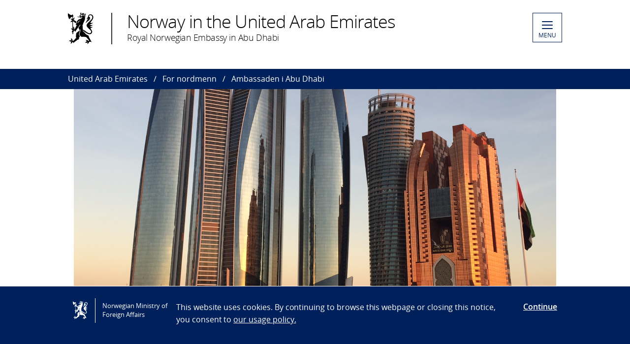

--- FILE ---
content_type: text/html; charset=utf-8
request_url: https://www.norway.no/en/united-arab-emirates/for-nordmenn/om-ambassaden/
body_size: 6096
content:

<!DOCTYPE html>
<html lang="no">
<head>

<!-- Matomo Tag Manager -->
<script>
    var _mtm = window._mtm = window._mtm || [];
    _mtm.push({ 'mtm.startTime': (new Date().getTime()), 'event': 'mtm.Start' });
    var d = document, g = d.createElement('script'), s = d.getElementsByTagName('script')[0];
    g.async = false; g.src = 'https://cdn.matomo.cloud/utenriksdept.matomo.cloud/container_VNvugkFh.js'; s.parentNode.insertBefore(g, s);
</script>
<!-- Matomo Tag Manager -->
    
    <script src="/Scripts/jquery/jquery.v3.7.1.min.js"></script>


    <meta charset="utf-8" />
    <meta http-equiv="X-UA-Compatible" content="IE=Edge" />
    <meta name="viewport" content="width=device-width, initial-scale=1.0" />

    <title>Ambassaden i Abu Dhabi - Norway in the United Arab Emirates</title>
    <meta property="og:site_name" content="Norgesportalen">
    <meta property="og:title" content="Ambassaden i Abu Dhabi" />
    <meta name="title" content="Ambassaden i Abu Dhabi" />
    <meta name="station" content="united-arab-emirates" />
        <meta property="og:type" content="website">
    <meta property="og:image" content="https://www.norway.no/Frontend/dist-web/favicons/opengraph_200x200.png" />
    <meta property="og:image:width" content="200" />
    <meta property="og:image:height" content="200" />
    <meta property="og:url" content="https://www.norway.no/no/united-arab-emirates/for-nordmenn/om-ambassaden/">
    <link rel="apple-touch-icon" sizes="57x57" href="/Frontend/dist-web/favicons/apple-touch-icon-57x57.png">
    <link rel="apple-touch-icon" sizes="114x114" href="/Frontend/dist-web/favicons/apple-touch-icon-114x114.png">
    <link rel="apple-touch-icon" sizes="72x72" href="/Frontend/dist-web/favicons/apple-touch-icon-72x72.png">
    <link rel="apple-touch-icon" sizes="144x144" href="/Frontend/dist-web/favicons/apple-touch-icon-144x144.png">
    <link rel="apple-touch-icon" sizes="60x60" href="/Frontend/dist-web/favicons/apple-touch-icon-60x60.png">
    <link rel="apple-touch-icon" sizes="120x120" href="/Frontend/dist-web/favicons/apple-touch-icon-120x120.png">
    <link rel="apple-touch-icon" sizes="76x76" href="/Frontend/dist-web/favicons/apple-touch-icon-76x76.png">
    <link rel="apple-touch-icon" sizes="152x152" href="/Frontend/dist-web/favicons/apple-touch-icon-152x152.png">
    <link rel="apple-touch-icon" sizes="180x180" href="/Frontend/dist-web/favicons/apple-touch-icon-180x180.png">
    <meta name="apple-mobile-web-app-title" content="Norgesportalen">
    <link rel="icon" type="image/png" href="/Frontend/dist-web/favicons/favicon-192x192.png" sizes="192x192">
    <link rel="icon" type="image/png" href="/Frontend/dist-web/favicons/favicon-160x160.png" sizes="160x160">
    <link rel="icon" type="image/png" href="/Frontend/dist-web/favicons/favicon-96x96.png" sizes="96x96">
    <link rel="icon" type="image/png" href="/Frontend/dist-web/favicons/favicon-16x16.png" sizes="16x16">
    <link rel="icon" type="image/x-icon" href="/favicon.ico">
    <link rel="icon" type="image/png" href="/Frontend/dist-web/favicons/favicon-32x32.png" sizes="32x32">
    <link href="https://www.norway.no/en/united-arab-emirates/for-nordmenn/om-ambassaden/" rel="canonical" />
    
    <link href="/Frontend/dist-web/Static/css/main.css?v=zIEnLrDIZH3glYZl2cHi094wpGoKl-FWku1pObxQR4E1" rel="stylesheet"/>

    
    <script src="/Scripts/jquery/jquery.v3.7.1.min.js"></script>
<script type="text/javascript">var appInsights=window.appInsights||function(config){function t(config){i[config]=function(){var t=arguments;i.queue.push(function(){i[config].apply(i,t)})}}var i={config:config},u=document,e=window,o="script",s="AuthenticatedUserContext",h="start",c="stop",l="Track",a=l+"Event",v=l+"Page",r,f;setTimeout(function(){var t=u.createElement(o);t.src=config.url||"https://js.monitor.azure.com/scripts/a/ai.0.js";u.getElementsByTagName(o)[0].parentNode.appendChild(t)});try{i.cookie=u.cookie}catch(y){}for(i.queue=[],r=["Event","Exception","Metric","PageView","Trace","Dependency"];r.length;)t("track"+r.pop());return t("set"+s),t("clear"+s),t(h+a),t(c+a),t(h+v),t(c+v),t("flush"),config.disableExceptionTracking||(r="onerror",t("_"+r),f=e[r],e[r]=function(config,t,u,e,o){var s=f&&f(config,t,u,e,o);return s!==!0&&i["_"+r](config,t,u,e,o),s}),i}({instrumentationKey:"ab11a9d0-deec-45a2-8ab8-2a9d4a0665f3",sdkExtension:"a"});window.appInsights=appInsights;appInsights.queue&&appInsights.queue.length===0&&appInsights.trackPageView();</script></head>



<body class="contactpage no-js">

    
    


        <a href="#main-content" class="skipToContent" accesskey="s">Skip to main content</a>

    <header>
        
<div class="header-content">

        <ul class="language-bar">
        </ul>
        <a href="/en/united-arab-emirates/" class="brand">

    <span class="logo"></span>
    <span class="logo-title" >Norway in the United Arab Emirates</span>
    <span class="logo-subtitle" >Royal Norwegian Embassy in Abu Dhabi </span>

        </a>
            <button class="menu" id="navigation-btn" aria-controls="navigation" aria-expanded="false">
                <span class="hamburger">
                    <span></span>
                    <span></span>
                    <span></span>
                    <span></span>
                </span>
                <span class="text">
                    MENU
                </span>
            </button>
            <nav class="dropdown-menu" id="navigation" aria-hidden="true">
                <div class="dropdown-content">
                    <div class="container-large">
                        <div class="language-bar">
                        </div>
                        <div class="panels">
                                <ul class="panel">
                                    <li class="inner">
                                        <section>
                                            <h1>
                                                <a href="/en/united-arab-emirates/services-info/">Services and information</a>
                                            </h1>
                                            <ul class="hidden-mobile">
                                                    <li class="menu-item">
                                                        <a href="/en/united-arab-emirates/services-info/passport/">Passport, personal number and consular services</a>
                                                    </li>
                                                    <li class="menu-item">
                                                        <a href="/en/united-arab-emirates/services-info/visitors-visa-res-permit/">Visitor’s visa and residence permit</a>
                                                    </li>
                                                    <li class="menu-item">
                                                        <a href="/en/united-arab-emirates/services-info/business/">Doing business in Norway</a>
                                                    </li>
                                                    <li class="menu-item">
                                                        <a href="/en/united-arab-emirates/services-info/studying/">Studying in Norway</a>
                                                    </li>
                                                    <li class="menu-item">
                                                        <a href="/en/united-arab-emirates/services-info/work/">Working in Norway</a>
                                                    </li>
                                                    <li class="menu-item">
                                                        <a href="/en/united-arab-emirates/services-info/visit/">Visit Norway</a>
                                                    </li>
                                                    <li class="menu-item">
                                                        <a href="/en/united-arab-emirates/services-info/information-to-applicants-from-afghanistan-about-applying-for-a-visa-from-the-embassy-of-pakistan-in-kabul/">Information to applicants from Afghanistan</a>
                                                    </li>
                                                    <li class="menu-item">
                                                        <a href="/en/united-arab-emirates/services-info/research/">Doing research in Norway</a>
                                                    </li>
                                                                                            </ul>
                                        </section>
                                    </li>
                                </ul>
                                <ul class="panel">
                                    <li class="inner">
                                        <section>
                                            <h1>
                                                <a href="/en/united-arab-emirates/for-nordmenn/">For nordmenn</a>
                                            </h1>
                                            <ul class="hidden-mobile">
                                                    <li class="menu-item">
                                                        <a href="https://www.regjeringen.no/no/tema/utenrikssaker/reiseinformasjon/velg-land/reiseinfo_emiratene/id2428549/" target="_blank" rel="noreferrer noopener">Reiseinformasjon for De forente arabiske emirater</a>
                                                    </li>
                                                    <li class="menu-item">
                                                        <a href="/en/united-arab-emirates/for-nordmenn/om-ambassaden/">Ambassaden i Abu Dhabi</a>
                                                    </li>
                                                    <li class="menu-item">
                                                        <a href="/en/united-arab-emirates/for-nordmenn/andre-tjenester-ved-ambassaden/">Ambassadens tjenester</a>
                                                    </li>
                                                    <li class="menu-item">
                                                        <a href="/en/united-arab-emirates/for-nordmenn/norsk-naringsliv-i-fae/">Bistand og tjenester for norsk n&#230;ringsliv</a>
                                                    </li>
                                                    <li class="menu-item">
                                                        <a href="/en/united-arab-emirates/for-nordmenn/norsk-i-de-forente-arabiske-emirater/">Norsk i De forente arabiske emirater</a>
                                                    </li>
                                                    <li class="menu-item">
                                                        <a href="/en/united-arab-emirates/for-nordmenn/Reiseregistrering/">Reiseregistrering</a>
                                                    </li>
                                                                                            </ul>
                                        </section>
                                    </li>
                                </ul>
                                <ul class="panel">
                                    <li class="inner">
                                        <section>
                                            <h1>
                                                <a href="/en/united-arab-emirates/norway-united-arab-emirates/">Norway and the United Arab Emirates</a>
                                            </h1>
                                            <ul class="hidden-mobile">
                                                    <li class="menu-item">
                                                        <a href="/en/united-arab-emirates/norway-united-arab-emirates/about-embassy/">About the Embassy</a>
                                                    </li>
                                                    <li class="menu-item">
                                                        <a href="/en/united-arab-emirates/norway-united-arab-emirates/business-promotion/">Business Promotion</a>
                                                    </li>
                                                    <li class="menu-item">
                                                        <a href="/en/united-arab-emirates/norway-united-arab-emirates/news/">News</a>
                                                    </li>
                                                                                            </ul>
                                        </section>
                                    </li>
                                </ul>
                        </div>

<div class="search-container">
<form action="/en/united-arab-emirates/search-page/" method="get">                                <div id="search-area" role="search">
                                    <label for="search-field" class="visually-hidden">Search</label>
                                    <input id="search-field" title="Enter your search criteria" placeholder="Search here..." type="text" name="q" />
                                    <button title="Search button" type="submit" class="searchButton" id="SearchButton" aria-label="Submit"><span role="presentation"></span></button>
                                </div>
</form>                        </div>
                    </div>
                </div>
            </nav>

</div>

    </header>
    <main class="main-content" id="main-content" aria-hidden="false">


        

<nav class="breadcrumbs">
    <div class="container-large">
        <ul>
                    <li><a href="/en/united-arab-emirates/" title="United Arab Emirates">United Arab Emirates</a></li>
                    <li><a href="/en/united-arab-emirates/for-nordmenn/" title="For nordmenn">For nordmenn</a></li>
                    <li>Ambassaden i Abu Dhabi</li>
        </ul>
    </div>
</nav>
        


    <div class="header-image">
        <div class="header-image-inner">
            <figure>
                

    <img src="/contentassets/f41fbfd49263434e8d2174827c304148/eithad-towers---den-norske-ambassaden.jpg?v=-1554968544" alt="Eithad Towers - den norske ambassaden.JPG" />

                <figcaption class="visually-hidden"></figcaption>
            </figure>
            <span class="figcaption" aria-hidden="true"></span>
        </div>
    </div>
<article class="service">
    <header class="container">
        <h1>Ambassaden i Abu Dhabi</h1>
    </header>
    <section>
        <div class="container">
            <p class="ingress">
                Norge og De forente arabiske emirater har gode bilaterale forbindelser. Klima, energi og humanit&#230;r innsats er felt hvor v&#229;re land har gode forutsetninger for samarbeid. De forente arabiske emirater er Norges st&#248;rste handelspartner blant Gulflandene, og er en viktig regional hub for virksomheter som satser p&#229; Midt&#248;sten og Nord-Afrika.
            </p>

            <div class="article-content">
                


    <div class="panels mission-address-block">
            <div class="panel">
                <p><strong>Address:</strong><br />Royal Norwegian Embassy in Abu Dhabi</p>
<p>Postal address:&nbsp;<strong><br /></strong>P.O. Box 47270, Abu Dhabi, UAE</p>
<p>Visiting address:&nbsp;<br />Etihad Towers, Tower 3, Floor 11, West Corniche, Abu Dhabi, UAE</p>
<p><a title="Map" href="https://www.google.no/maps/place/Royal+Norwegian+Embassy/@24.4616251,54.3229087,15.7z/data=!4m5!3m4!1s0x140edd3c9fc2c341:0xb439dd5e739335e9!8m2!3d24.4591883!4d54.3211387" target="_blank" rel="noopener noreferrer">Map</a></p>
<p>Please note that you must have an appointment to apply for passport, and other consular requests.</p>
<p>Send an email to:&nbsp;<a href="mailto:emb.abudhabi@mfa.no">emb.abudhabi@mfa.no</a></p>
<p>Monday to Thursday:&nbsp; 11:00am to 4:00pm</p>
<p>Friday:&nbsp; 10:00am to 12:00pm</p>
<p><a title="Holidays" href="/en/united-arab-emirates/norway-united-arab-emirates/about-embassy/#Holidays">Holidays</a></p>
            </div>

            <div class="panel maps-panel">
                <div><div>

        <a href="https://www.google.no/maps/place/24.4591883,54.321138700000006" target="_blank" rel="noreferrer noopener">
            <div id="googleMap" class="googlemap"></div>
        </a>
    <script>
        function myMap() {
            var myCenter = new google.maps.LatLng(24.4591883,54.321138700000006);
            var mapProp = { center: myCenter, zoomControl: false, streetViewControl: false, fullscreenControl: false, mapTypeControl: false, zoom: 16, scrollwheel: false, gestureHandling: 'none', draggableCursor: 'pointer', clickableIcons: false, mapTypeId: google.maps.MapTypeId.ROADMAP };
            var map = new google.maps.Map(document.getElementById("googleMap"), mapProp);
            var marker = new google.maps.Marker({ position: myCenter });
            marker.setMap(map);
        }
    </script>
    <script src="https://maps.googleapis.com/maps/api/js?key=AIzaSyC-Yj4Bdy6nbsszqLFo81uM3FQ4NEK_XD4&callback=myMap"></script>

</div></div>
            </div>
    </div>

                <p>Ambassaden dekker politiske og &oslash;konomiske saker. Ambassaden h&aring;ndterer s&oslash;knader om pass for norske borgere, konsul&aelig;re saker og utlendingsfaglige saker.&nbsp;</p>
<p>Ambassaden i Abu Dhabi er sideakkreditert til <a href="/en/kuwait/">Kuwait</a> og <a href="/en/qatar/">Qatar</a>.&nbsp;<a title="De forente arabiske emirater" href="https://www.mofaic.gov.ae/en/missions/Oslo">De forente arabiske emirater</a> har ambassade i Oslo.</p>
<p><a href="https://kuwaitembassy.se/">Kuwait </a>og <a href="https://stockholm.embassy.qa/en">Qatar</a> er representert i Norge ved sideakkrediteringer fra deres ambassader i&nbsp;Stockholm.&nbsp;</p>
            </div>
        </div>
    </section>
    <section>
        <div class="container">
            <div><div><div><div>

<div class="accordion">
    <button type="button" class="accordion-title" aria-controls="_Ambassadensansatte" aria-expanded="false" id="Ambassadensansatte">
        Ambassadens ansatte
        <span class="accordion-icon">
            <span class="horizontal"></span>
            <span class="vertical"></span>
        </span>
    </button>
    <div id="_Ambassadensansatte" class="accordion-content" aria-hidden="true">
        <div class="accordion-content people-panel" role="tabpanel" aria-hidden="true">
            <div><div class="panel ambassador"><div class="inner">
    <div class="portrait">

</div>
    <div class="information">
        <h2>Olav Myklebust</h2>
        <p class="ingress">Ambassad&#248;r</p>
        
            </div>
</div>

</div><div class="panel ambassador"><div class="inner">
    <div class="portrait">

</div>
    <div class="information">
        <h2>Anders Holmen Gulbrandsen</h2>
        <p class="ingress">Ministerr&#229;d / Nestleder</p>
        
            </div>
</div>

</div><div class="panel ambassador"><div class="inner">
    <div class="portrait">

</div>
    <div class="information">
        <h2>Ann Kristin  Johnsen</h2>
        <p class="ingress">Ambassadesekret&#230;r</p>
        
            </div>
</div>

</div><div class="panel ambassador"><div class="inner">
    <div class="portrait">

</div>
    <div class="information">
        <h2>Kine Olaussen Joki</h2>
        <p class="ingress">Ambassader&#229;d – Administrasjon</p>
        
            </div>
</div>

</div><div class="panel ambassador"><div class="inner">
    <div class="portrait">

</div>
    <div class="information">
        <h2>Ida M. Almuhajer</h2>
        <p class="ingress">Ambassader&#229;d - Utlendingsfeltet</p>
        
            </div>
</div>

</div><div class="panel ambassador"><div class="inner">
    <div class="portrait">

</div>
    <div class="information">
        <h2>Sandra Nordum</h2>
        <p class="ingress"></p>
        <p>Ambassadesekret&aelig;r - Visum</p>
            </div>
</div>

</div><div class="panel ambassador"><div class="inner">
    <div class="portrait">

</div>
    <div class="information">
        <h2>Veslem&#248;y Talg&#248;</h2>
        <p class="ingress"></p>
        <p>Ambassadesekret&aelig;r - Visum</p>
            </div>
</div>

</div><div class="panel ambassador"><div class="inner">
    <div class="portrait">

</div>
    <div class="information">
        <h2>Sindre Aziz-Saltnes</h2>
        <p class="ingress">ID-ekspert</p>
        
            </div>
</div>

</div><div class="panel ambassador"><div class="inner">
    <div class="portrait">

</div>
    <div class="information">
        <h2>Lars Br&#248;ske</h2>
        <p class="ingress">Ambassader&#229;d / Spesialutsending for utlendingssaker</p>
        
            </div>
</div>

</div><div class="panel ambassador"><div class="inner">
    <div class="portrait">

</div>
    <div class="information">
        <h2>Svein Rike</h2>
        <p class="ingress"></p>
        <p>Ambassader&aring;d / Spesialutsending for politisaker</p>
            </div>
</div>

</div></div>

        </div>
    </div>
</div>
</div></div></div></div>
            
        </div>
    </section>
    </article>


    </main>

    <footer>



<div class="container-large footer-content">
        <h1>Royal Norwegian Embassy in Abu Dhabi</h1>
        <div class="panels">
            <div class="panel">
                <div class="footer-section">
                    <p><strong>Abu Dhabi<br />Address:</strong><br />Etihad Towers 3, Level 11, West Corniche, Abu Dhabi</p>
<p><a href="https://www.google.no/maps/place/Royal+Norwegian+Embassy/@24.4616251,54.3229087,15.7z/data=!4m5!3m4!1s0x140edd3c9fc2c341:0xb439dd5e739335e9!8m2!3d24.4591883!4d54.3211387">Map</a></p>
<p><strong>E-mail: </strong><a href="mailto:emb.abudhabi@mfa.no">emb.abudhabi@mfa.no</a></p>
<p><strong>Telephone:</strong><br />From the UAE: (+971) 2 403 8400<br />From Norway: (+47) 23 98 12 02</p>
<p><strong>Opening hours/Telephone hours:<br /></strong>Monday to Thursday 10:00am to 4:00pm&nbsp; &nbsp; Friday 09:00am to 12:00pm</p>
<p><strong>Visiting hours: </strong>By appointment only.<br /><br /><strong>Dubai<br />Address:</strong> Tecom C, Damac Executive Heights, 21 floor, Office no. 2106, Dubai</p>
<p><a href="https://www.google.com/maps/place/The+Royal+Norwegian+Consulate/@25.0957022,55.1706164,17z/data=!4m8!1m2!2m1!1sNorwegian+Consulate+in+Dubai+Tecom+C,+Damac+Executive+Heights,+21+floor,+Office+number+2106,+Dubai,+UAE!3m4!1s0x3e5f6b7af18a584b:0x797830866ddd48b!8m2!3d25.0957022!4d55.1728051">Map</a></p>
<p><strong>Visiting hours:</strong> By appointment only.</p>
<p>&nbsp;</p>
<p><a title="Holidays" href="/en/united-arab-emirates/norway-united-arab-emirates/about-embassy/#Holidays">Holidays</a></p>
<p>&nbsp;</p>
                </div>
            </div>
            <div class="panel">
                <div class="footer-section">
                    <p><strong>Visa section</strong></p>
<p>All questions and enquiries should be directed to VFS Global:</p>
<p><strong>VFS Helpline: </strong>(+971) 4 205 5903<strong><br />Website: </strong><a href="https://www.vfsglobal.com/en/individuals/index.html">VFS Global</a><strong><br />E-mail: </strong><a href="http://infonorway.uae@vfshelpline.com">info.norwayuae@vfshelpline.com</a></p>
<p>VFS is responsible for submission and collection of&nbsp;documents for visas.</p>
<p>The visa section is NOT open for telephone enquiries. For urgent matters or if VFS is unable to assist, you may contact the <a href="mailto:visa.abudhabi@mfa.no">visa section via e-mail.</a></p>
<p><strong>Email: </strong><a href="mailto:visa.abudhabi@mfa.no">visa.abudhabi@mfa.no</a><br /><br /><strong>Consular section&nbsp;</strong></p>
<p>By appointment only. For inquiries please send an email to: <a href="mailto:consular.abu.dhabi@mfa.no">consular.abu.dhabi@mfa.no</a></p>
<p>&nbsp;</p>
                </div>
            </div>
            <div class="panel">
                <div class="footer-section">
                            <div class="socialmedia-block">
                                <h2>
                                    Follow us                                </h2>
                                <div class="socialmedia-icons"><span>
<a href="https://www.facebook.com/norwegianembassyuae/?fref=ts" target="_blank" rel="noreferrer noopener">
    <span class="socialmedia-icon facebook"></span>
    The Embassy on 
Facebook
</a>
</span><span>
<a href="https://twitter.com/norway_uae" target="_blank" rel="noreferrer noopener">
    <span class="socialmedia-icon twitter"></span>
    The Embassy on Twitter
</a>
</span><span>
<a href="https://www.linkedin.com/company/royal-norwegian-embassy-in-abu-dhabi" target="_blank" rel="noreferrer noopener">
    <span class="socialmedia-icon linkedin"></span>
    The Embassy on Linkedin
</a>
</span></div>
                            </div>

                    
                    

                    
                </div>
            </div>
        </div>
    
        <div class="link-section arrow-link">
                <p>
        <a href="https://uustatus.no/nb/erklaringer/publisert/4fc3258f-bc62-4922-a019-036b26d3e8b5" target="_blank"  rel="noreferrer noopener">
            Tilgjengelighetserkl&#230;ring / Accessibility statement (NO)
        </a>
    </p>

        </div>

</div>
    </footer>

        <script id="leadingtexts" type="application/json">
            {"menu":{"close":"CLOSE","open":"MENU"}}
        </script>

        <div class="gdpr-wrapper hidden" data-gdpr>
            <div class="container-large">
                <div class="gdpr">
                    <div class="gdpr-col-logo">
                        <span class="logo"></span>
                        Norwegian Ministry of Foreign Affairs
                    </div>
                    <div class="gdpr-col-content">
                        <p>This website uses cookies. By continuing to browse this webpage or closing this notice, you consent to&nbsp;<a href="/en/admin-support-page/admin-norway/gdpr2/policy_norway_no/" target="_top">our usage policy.</a></p>
                    </div>
                    <div class="gdpr-col-accept">
                        <button type="button" class="btn-link" data-accept-gdpr>Continue</button>
                    </div>
                </div>
            </div>
        </div>

    <script src="/Frontend/dist-web/Static/js/main.js?v=-A74embWGAyYy0W3f7OKJgAAy-GfOw0DWaCDnkb3A-o1"></script>

    <script type="text/javascript" src="/Frontend/dist-web/static/js/search_clicktracking.js?versjon=5"></script>
<script type="text/javascript">
if(typeof FindApi === 'function'){var api = new FindApi();api.setApplicationUrl('/');api.setServiceApiBaseUrl('/find_v2/');api.processEventFromCurrentUri();api.bindWindowEvents();api.bindAClickEvent();api.sendBufferedEvents();}
</script>

</body>
</html>


--- FILE ---
content_type: image/svg+xml
request_url: https://www.norway.no/Frontend/dist-web/Static/images/x-white.svg
body_size: -129
content:
<?xml version="1.0" encoding="utf-8"?>
<!-- Generator: Adobe Illustrator 28.3.0, SVG Export Plug-In . SVG Version: 6.00 Build 0)  -->
<svg version="1.1" id="Layer_1" xmlns="http://www.w3.org/2000/svg" xmlns:xlink="http://www.w3.org/1999/xlink" x="0px" y="0px"
	 viewBox="0 0 20 20" style="enable-background:new 0 0 20 20;" xml:space="preserve">
<style type="text/css">
	.st0{fill:#ffffff;}
</style>
<g>
	<g>
		<path class="st0" d="M18.6,18l-6.7-9.5l-0.8-1.1L6.3,0.6L5.9,0H0l1.4,2l6.4,9.1l0.8,1.1l5.1,7.3l0.4,0.6H20L18.6,18z M14.8,18.7
			l-5.3-7.6l-0.8-1.1L2.6,1.3h2.7l5,7.1L11,9.5l6.5,9.2H14.8z"/>
		<polygon class="st0" points="8.7,10.1 9.5,11.1 8.6,12.2 1.7,20 0,20 7.8,11.1 		"/>
		<polygon class="st0" points="19.3,0 11.9,8.4 11,9.5 10.2,8.4 11.1,7.4 16.1,1.6 17.6,0 		"/>
	</g>
</g>
</svg>
